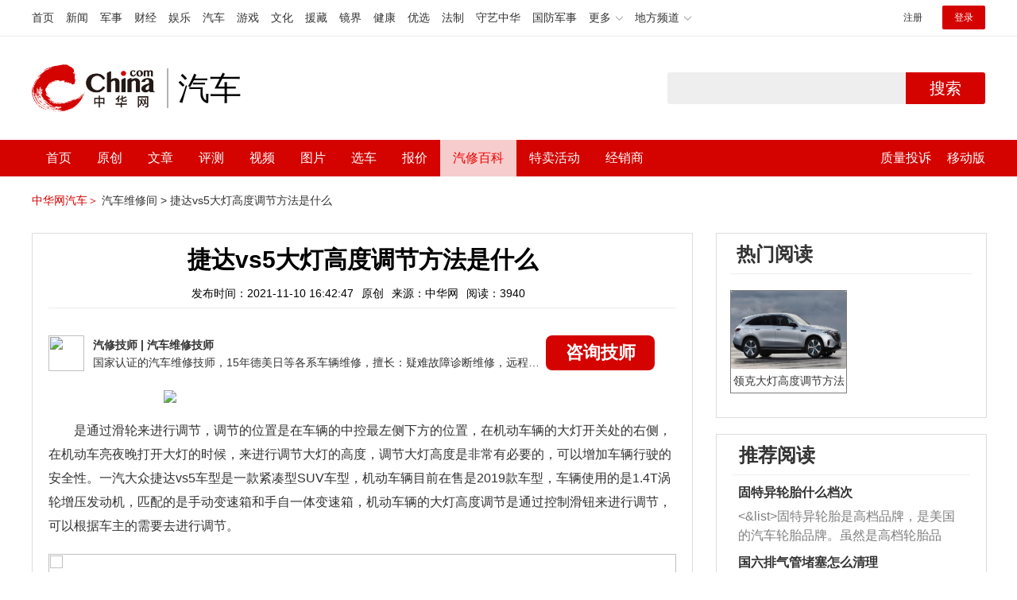

--- FILE ---
content_type: text/html; charset=UTF-8
request_url: https://auto.china.com/mip/392735.html
body_size: 17513
content:
<!DOCTYPE html>
<html>
<head>
<meta charset="utf-8">
<!--神马-->
<meta name="shenma-site-verification" content="4a1f818bb25776dc7714c5dea7de4970_1596534012">
<meta http-equiv="X-UA-Compatible" content="IE=edge,chrome=1">
<title>捷达vs5大灯高度调节方法是什么_中华网汽车</title>
<meta name="keywords" content="捷达vs5大灯高度调节方法是什么">
<meta name="description" content="是通过滑轮来进行调节，调节的位置是在车辆的中控最左侧下方的位置，在机动车辆的大灯开关处的右侧，在机动车亮夜晚打开大灯的时候，来进行调节大灯的高度，调节大灯高度是非常有必要的，可以增加车辆行驶的安全性。一汽大众捷达vs5车型是一款紧凑型SUV车型，机动车辆目前在售是2019款车型，车辆使用的是1.4T涡轮增压发动机，匹配的是手动变速箱和手自一体变速箱，机动车辆的大灯高度调节是通过控制滑钮来进行调节，">
<meta name="shenma-site-verification" content="edfe58a2296329502e37fad18ffecd0c_1552905331">
<meta name="360-site-verification" content="1136d42ff1861e4942955b81ecd5e7ab" />
<meta name="sogou_site_verification" content="DIZUs89J0u"/>
<!--<base href="https://auto.china.com/" />
<meta http-equiv="Content-Security-Policy" content="upgrade-insecure-requests" />-->
<meta name="applicable-device" content="pc">
<meta name="mobile-agent" content="format=html5;url=https://3g.china.com/auto/mip/392735.html">
<link rel="alternate" media="only screen and(max-width: 640px)"  href="https://3g.china.com/auto/mip/392735.html">
<link href="/Public/home/css/style.css?v=202640424" rel="stylesheet">
<script src="/Public/home/js/pc_redirect.js?v=1"></script><meta name="author" content="ck" />
    <style>
        .article_nav{top:38px}
        .auto-header_top .auto_search-btn{border-top-right-radius: 10px;border-bottom-right-radius: 10px;}
        .auto-header_top input{background-color: #fff;border: 1px solid #cccccc;border-top-left-radius: 10px;border-bottom-left-radius: 10px;}
        .auto-header_top .auto-top-search{margin-left: -224px;}
    </style>
</head>

<body>
<!-- 页头 -->
<link href="//www.china.com/zh_cn/plugin/all/topheader/top_header_style_2021.css" rel="stylesheet">
<div class="top_header_bg">
	<div class="top_header">
		<ul class="top_header_channel">
			<li><a href="//www.china.com/" target="_blank">首页</a></li>
			<li><a href="//news.china.com/" target="_blank">新闻</a></li>
			<li><a href="//military.china.com" target="_blank">军事</a></li>
			<li><a href="//finance.china.com/" target="_blank">财经</a></li>
			<li><a href="//ent.china.com/" target="_blank">娱乐</a></li>
			<li><a href="//auto.china.com/" target="_blank">汽车</a></li>
			<li><a href="//game.china.com/" target="_blank">游戏</a></li>
			<li><a href="//culture.china.com/" target="_blank">文化</a></li>
			<li><a href="//yuanzang.china.com" target="_blank">援藏</a></li>
			<li><a href="//jingjie.china.com/" target="_blank">镜界</a></li>
			<li><a href="//health.china.com/" target="_blank">健康</a></li>
			<li><a href="//youxuan.china.com/" target="_blank">优选</a></li>
			<li><a href="//law.china.com/" target="_blank">法制</a></li>
			<li><a href="//shouyi.china.com/" target="_blank">守艺中华</a></li>
			<li><a href="//guofang.china.com/" target="_blank">国防军事</a></li>
			<li class="top_header_sub">更多<div class="sub"><a href="//fo.china.com/" target="_blank">佛学</a><a href="//jiu.china.com/" target="_blank">酒业</a><a href="//history.china.com" target="_blank">文史</a><a href="//gushici.china.com/" target="_blank">古诗词</a><a href="//art.china.com/renwu/" target="_blank">人物</a><a href="//jiemeng.china.com/" target="_blank">解梦</a><a href="//life.china.com/" target="_blank">生活</a></div></li>
			<li class="top_header_sub">地方频道<div class="sub"><a href="//hubei.china.com/" target="_blank">湖北</a><a href="//sd.china.com/" target="_blank">山东</a><a href="//sx.china.com/" target="_blank">山西</a><a href="//shaanxi.china.com/" target="_blank">陕西</a><a href="//yunnan.china.com/" target="_blank">云南</a></div></li>
		</ul>
		<script>(function(){var hover=function(elem,overCallback,outCallback){var isHover=false;var preOvTime=new Date().getTime();function over(e){var curOvTime=new Date().getTime();isHover=true;if(curOvTime-preOvTime>10){overCallback(e,elem)}preOvTime=curOvTime};function out(e){var curOvTime=new Date().getTime();preOvTime=curOvTime;isHover=false;setTimeout(function(){if(!isHover){outCallback(e,elem)}},10)};elem.addEventListener('mouseover',over,false);elem.addEventListener('mouseout',out,false)};var _elem=document.querySelectorAll('.top_header_sub');for(var i=0,j=_elem.length;i<j;i++){hover(_elem[i],function(e,elem){elem.className='top_header_sub over'},function(e,elem){elem.className='top_header_sub'})}})();</script>
		<ul class="top_header_nav">
			<li><span id="headNavLogin" class="headNavLogin"><a id="headNav_reg" href="//passport.china.com/reg/mobile" target="_blank" class="reg">注册</a><a id="headNav_login" href="//passport.china.com/" target="_blank" class="login">登录</a></span></li>
		</ul>
		<script src="//dvsend.china.com/china_login/js/china_api_login.js"></script>
		<script>china_api_login({id:'headNavLogin',initHTML:'<a id="headNav_reg" href="//passport.china.com/reg/mobile" target="_blank" class="reg">注册</a><a id="headNav_login" href="//passport.china.com/" target="_blank" class="login">登录</a>',logonHTML:'<em class="headNavLogout"><span title="[F7:nickname /]"><a href="//passport.china.com/">[F7:nickname /]</a></span>[F7:out /]</em>'});</script>
	</div>
</div>
<!--<div class="auto-header_top">-->
	<!--<div class="auto-logo"><a href="/">汽车</a></div>-->
	<!--<div class="auto-top-search">-->
		<!--<form action="/search/index" method="get" id="sform" target="_blank" >-->
			<!--<input type="text" class="search-text" id="q" name="q" value="" autocomplete="off">-->
			<!--<a class="auto_search-btn" href="javascript:void(0);" onclick="document.getElementById('sform').submit();return false;">搜索</a>-->
		<!--</form>-->
	<!--</div>-->
	<!--&lt;!&ndash;<div class="auto_login">-->
    	<!--<iframe-->
    <!--width="300px;"-->
    <!--height="50px;"-->
    <!--src="/login_ifram.php?1752247450"></iframe>-->
    <!--</div>&ndash;&gt;-->

<!--</div>-->
<div class="top_header_info">
	<div class="top_header_logo"><a href="//www.china.com" target="_blank">中华网 china.com</a></div>
	<div class="top_header_logo_channel">汽车</div>
	<div class="top_header_right">
		<div class="auto-top-search">
			<form action="/search/index" method="get" id="sform" target="_blank" >
				<input type="text" class="search-text" id="q" name="q" value="" autocomplete="off">
				<a class="auto_search-btn" href="javascript:void(0);" onclick="document.getElementById('sform').submit();return false;">搜索</a>
			</form>
		</div>
	</div>
</div>
<div class="auto-header auto-header_new">
	<div class="container">
		<div class="auto-nav" style="width: 970px">
			<ul class="clearfix">
		    <li  style="padding-left: 18px;"><a href="/" target="_blank">首页</a></li>
            <li ><a href="/original"  target="_blank">原创</a></li>
                             <li class="article_navBox ">
               <a href="javascript:void(0)">文章</a><i class="iconfont at-arrowdown"></i>
		    	<div class="article_nav">
		    		<a href="/all">全部文章</a>
		    		<a href="/ev">新能源汽车</a>
		    		<a href="/new">新车资讯</a>
		    		<a href="/guide">新车导购</a>
		    		<a href="/trade">行业追踪</a>
		    		<a href="/tech">汽车科技</a>
		    		<a href="/sale">热门行情</a>
					<a href="/merchant">经销商文章</a>
		    	</div>
		    </li>
            <li><a href="/testing" target="_blank">评测</a></li>

		    <li class="article_navBox "><a href="javascript:void(0)">视频</a><i class="iconfont at-arrowdown"></i>
		    	<div class="article_nav">
                    <a href="/video">全部视频</a>
                    <a href="/live">中华网直播</a>
					<a href="/column-0-0-4-1.html">陈老师探4S店</a>
		    		<a href="/column-0-0-3-1.html">华语车谈录</a>
		    		<a href="/column-0-0-2-1.html">别闹测车呢</a>
		    		<a href="/column-0-0-1-1.html">中华网拜访</a>
                    <a href="/qx/">汽车维修间</a>
		    	</div>
		    </li>
		    <li ><a href="/pic" target="_blank">图片</a></li>
		    <li ><a href="/car" target="_blank">选车</a></li>
		    <!--<li ><a href="/contrast" target="_blank">车型对比</a></li>-->
		    <li ><a href="/prices" target="_blank">报价</a></li>

            <li class="article_navBox  active "><a href="javascript:void(0)">汽修百科</a><i class="iconfont at-arrowdown"></i>
		    	<div class="article_nav">

                                <a href="/qx/">汽修百科</a>
								<a href="/mip/">汽车维修间</a>
								<a href="/wb/">维保数据</a>
								<a href="/fault/">故障码解析</a>

		    	</div>
		    </li>

            <li><a href="https://4s.china.com/pc" target="_blank">特卖活动</a></li>
		    <li ><a href="/distributor" target="_blank">经销商</a></li>
		     <li class="auto_mBox article_navBox">
                 <div style="padding-right:20px;"><a href="/quality" target="_blank">质量投诉</a></div>
				 <div class="auto_m">
					 <a href="javascript:void(0)">移动版</a><i class="iconfont at-arrowdown"></i>
					 <div class="article_nav">
					    <a href="http://3g.china.com/auto">触屏版</a>
					    <a href="/mobile">中华网汽车APP</a>
					 </div>
				</div>
			</li>
			</ul>
		</div>
	</div>
</div>
 <script src="/Public/home/js/jquery-1.11.0.min.js"></script>
<script>

    $('.active').css('background-color','rgba(255,255,255,0.8)')
    $('.active').find('a').css('color','#ef0000')
    $('.article_nav').find('a').css('color','#666')
    $('.article_nav').find('a').mouseover(function(){
         $('.article_nav').find('a').css('color','#666');
         $('.article_nav').find('a').css('background','#fff')

    	$(this).css('color','#fff');
        $(this).css('background','#2E0909')

    })
</script>

<link rel="stylesheet" href="/Public/home/css/n_mip_style.css?202608207">
<style>
    .artcleCon img{width: 500px;}
.detail-not-img{position: relative;}
.detail-not-img-text{ position:absolute;left:32%; top:30%; width:260px;height: 100px;line-height: 80px;; overflow: hidden;word-break:break-all; text-align:center;padding: 0px!important; text-indent: 0em !important;}
.detail-not-img-text-line{line-height: 1.5;display: inline-block; vertical-align: middle;}
 .more-detail-not-img{position: relative;}
.more-detail-not-img-text{ position:absolute;left:21%; top:26%; width:100px;height: 40px;line-height: 50px;; overflow: hidden;word-break:break-all; text-align:center;}
.more-detail-not-img-text-line{line-height: 1.5;display: inline-block; vertical-align: middle;}
</style>
		<div class="container" style="padding:20px 0 30px;">
			<a href="/" style="color:#d40300;">中华网汽车＞</a>
			<a href="/mip">汽车维修间 ></a>
			<a href="">捷达vs5大灯高度调节方法是什么</a>
		</div>
		<div class="container">
			<div class="all-left">

				<div class="wenda-content-box">
					<div class="wenda-content-top">
						<h1 class="wenda-info-title">捷达vs5大灯高度调节方法是什么</h1>
						<div class="wenda-info-source">
							<span class="wenda-time">发布时间：2021-11-10 16:42:47</span>
							<span class="wenda-yuanchuang">原创</span>
							<span class="wenda-source">来源：中华网</span>
							<span class="wenda-read">阅读：3940</span>
						</div>
					</div>
					<div class="articleBox">
						<!--<div class="txt-title">
							<h4>问答简介</h4>
						</div>-->
						<div class="wenda-artisan clearfix">
							<div class="wenda-artisan-img"><img src="http://auto-pic.china.com/202102/25/60375c49856c9.jpg"></div>
							<div class="wenda-master-box">
								<div class="wenda-master"><span class="wenda-name"> 汽修技师</span> | <span class="wenda-skilltitle">汽车维修技师</span></div>
								<div class="wenda-master-address">国家认证的汽车维修技师，15年德美日等各系车辆维修，擅长：疑难故障诊断维修，远程维修技术指导</div>
							</div>
							<a class="zixun-btn" id="zixunBtn" rel="nofollow">咨询技师</a>
						</div>
						<div class="artcleCon">

                                                               <p><img src="http://auto-pic.china.com/mips/20211147/44578300.jpg"></p>
						   	<p>是通过滑轮来进行调节，调节的位置是在车辆的中控最左侧下方的位置，在机动车辆的大灯开关处的右侧，在机动车亮夜晚打开大灯的时候，来进行调节大灯的高度，调节大灯高度是非常有必要的，可以增加车辆行驶的安全性。一汽大众捷达vs5车型是一款紧凑型SUV车型，机动车辆目前在售是2019款车型，车辆使用的是1.4T涡轮增压发动机，匹配的是手动变速箱和手自一体变速箱，机动车辆的大灯高度调节是通过控制滑钮来进行调节，可以根据车主的需要去进行调节。</p>						</div>
						<!--广告轮播-->
						<div class="auto-banner container" id="js-auto-banner">
							<div id="banner-slide" class="banner-slide">
								<div class="banner-slide_con">
									<ul>
										<li>
													<a href="/guide/29943.html" target="_blank"><img src="http://auto-pic.china.com/2023/03/30/642503accf9cb.jpg" style="width: 100%;"></a>
												</li><li>
													<a href="/guide/30351.html" target="_blank"><img src="http://auto-pic.china.com/2023/03/30/6425038851e0a.jpg" style="width: 100%;"></a>
												</li><li>
													<a href="/guide/31048.html" target="_blank"><img src="http://auto-pic.china.com/2023/06/05/647d94aebbe33.jpg" style="width: 100%;"></a>
												</li>									</ul>
								</div>
<!--								<a class="focus-slide_nav iconfont at-slideleft prev" href="javascript:void(0)"></a>-->
<!--        						<a class="focus-slide_nav iconfont at-slideright next" href="javascript:void(0)"></a>-->
<!--        						<div class="banner-slide_indicators">-->
<!--									<i></i>-->
<!--									<i></i>-->
<!--                            	</div>-->
							</div>
						</div>
						<div class="arti-detail-bottom">
							<div class="arti-tip">本文内容为中华网·汽车（ <a href="https://auto.china.com/">auto.china.com</a> ）编辑或翻译，转载请务必注明来源。</div>
							<div class="arti-btmshare">
								<div class="widget-share bdsharebuttonbox bdshare-button-style0-16" data-bd-bind="1594783737629">
									<strong>分享：</strong>
									<span class="shareWx"><a href="javascript:;" data-cmd="weixin"><i class="iconfont at-weixin"></i>微信</a></span>
									<span class="shareWb"><a href="javascript:;" data-cmd="tsina"><i class="iconfont at-weibo"></i>微博</a></span>
								</div>
							</div>
						</div>
					</div>
				</div>
				<div class="wenda-popupBox" id="wendaPopupBox">
					 <div class="test"></div>
					<div class="wenda-popupCon">
                        <img class="wenda-popupCon-top" src="/Public/home/img/popup1.png" />
                        <!--<div class="wenda-popupCon-code">
                            <div class="wenda-popupCon-code-wz">
                                <p>关注公众号</p>
                                <p>汽车知识早知道</p>
                            </div>
                            <img src="/Public/home/img/hwcl_footer.jpg" />
                        </div>-->
                        <div style="margin-bottom:50px"></div>
						<div class="autoBrand">
							<label>您的姓名</label>
							<input class="autoBrandVal" placeholder="如:张三" maxlength="10" value="" name="name" />
							<span>*</span>
						</div>
						<div class="contact">
							<label>联系方式</label>
							<input class="contactVal" placeholder="请输入您的联系方式" name="tel" value="" maxlength="11" onkeyup="this.value=this.value.replace(/\D/g,'')" />
							<span>*</span>
						</div>
                        <div class="contact-wt">
                            <div class="contact-wt-title"><label>问题描述</label></div>
                            <div class="contact-wt-content"><textarea name="content" id="content" maxlength="245"  placeholder="问题描述"></textarea></div>
						</div>
						<div class="popupBtn">
							<div class="popupSub wenda-btn" id="popupSub">确定</div>
							<div class="popupCancel wenda-btn" id="popupCancel">取消</div>
						</div>
					</div>

				</div>
				<div class="wenda-relatedList mt20">
					<div class="txt-title">
						<h4>相关阅读</h4>
					</div>

					<div class="mod-bd relatedList" id="more">
						<!--相关阅读内容-->
                         <div class="item">
                                        <div class="item-img">
                                            <a href="/mip/1035662.html" title="捷达vs5底盘高度" target="_blank">
                                                                                                                <img src="http://auto-pic.china.com//mips/20230729/19329200.jpg" alt="捷达vs5底盘高度">                                            </a>
                                        </div>
                                        <div class="item-con">
                                            <h3 class="item-tit"><a href="/mip/1035662.html" title="捷达vs5底盘高度" target="_blank">捷达vs5底盘高度</a></h3>
                                            <div class="item-des">捷达vs5的底盘在空车状态下，高度为220mm，满载的情况下高度为155mm。这个底盘高度通过性一般，但是可以满足日常使用了，比轿车的底盘高度还是高了不少的。日常使用的话，其实对于底盘的要求没有那么高，德系车的底盘高度多在110mm到140mm之间，但是进入国内后，这些车型的底盘相应的都提高了不少。大家都知道，国内的路况比较复杂，面对的突发状况比较多，所以说，德系车原有的底盘高度很难满足国内的路况需要。但是，随着底盘高度的提升，汽车的稳定性和操控性会受到一定的影响，这两者是不兼容的。唯一解决的办法就是更换尺寸更大的轮胎，轮胎的抓地力就会变强，但是汽车的油耗就会更高。捷达vs5作为一款实用性较强的家用车型，这个底盘高度既可以保证一定的通过能力，又可以保证汽车的稳定性和操控性。捷达vs5作为大众旗下的新车，有着较高的关注度，这款车的外观设计还是非常不错的。2019款捷达vs5的标准配置如下：1、安全配置：主/副驾驶位安全气囊、胎压监测、安全带未系提醒、ABS防抱死系统、制动力分配、刹车辅助、牵引力控制、车身稳定系统。2、辅助配置：后排驻车雷达、定速巡航、发动机启停、上坡辅助、车顶行李架、发动机电子防盗、车内中控锁、车窗一键升降、车窗防夹手功能等。2019款捷达vs5搭载1.4T版本发动机，匹配的变速箱有两款：5档手动变速箱和6档手自一体变速箱。1.4T版本发动机的最大输出功率为110千瓦，最大扭矩为250牛/米，工信部公布的百公里综合油耗为6.2L。</div>
                                            <div class="item-foot">
                                                <span class="time">发布时间：2023-07-17 16:18:55</span>
                                                <span class="read">阅读：1035</span>
                                            </div>
                                        </div>
                                    </div><div class="item">
                                        <div class="item-img">
                                            <a href="/mip/928451.html" title="缤智大灯高度调节方法是什么？
" target="_blank">
                                                                                                                <img src="http://auto-pic.china.com//mips/20230729/52419000.jpg" alt="缤智大灯高度调节方法是什么？
">                                            </a>
                                        </div>
                                        <div class="item-con">
                                            <h3 class="item-tit"><a href="/mip/928451.html" title="缤智大灯高度调节方法是什么？
" target="_blank">缤智大灯高度调节方法是什么？
</a></h3>
                                            <div class="item-des">缤智大灯高度调节方法：大灯的调节按钮位于方向盘左边的中控台，可以调节大灯的高度。旋钮的数字越大代表大灯的高度越低，就是大灯的照射方向越朝向地面。有些高档豪华车的大灯通过传感器可自动进行大灯高度调节，该功能实际上是对行车安全起到一定作用的。缤智是广汽本田旗下首款SUV，其长宽高分别为4294mm、1772mm、1605mm，轴距为2610mm。缤智的驱动方式为前轮驱动或电子控制适时四驱，前悬挂系统为麦弗逊独立悬挂，后悬挂系统为扭力梁式悬挂。</div>
                                            <div class="item-foot">
                                                <span class="time">发布时间：2023-07-17 16:18:55</span>
                                                <span class="read">阅读：9284</span>
                                            </div>
                                        </div>
                                    </div><div class="item">
                                        <div class="item-img">
                                            <a href="/mip/732643.html" title="十代雅阁大灯高度的调节方法是什么？" target="_blank">
                                                                                                                <img src="http://auto-pic.china.com//mips/20230729/58491800.jpg" alt="十代雅阁大灯高度的调节方法是什么？">                                            </a>
                                        </div>
                                        <div class="item-con">
                                            <h3 class="item-tit"><a href="/mip/732643.html" title="十代雅阁大灯高度的调节方法是什么？" target="_blank">十代雅阁大灯高度的调节方法是什么？</a></h3>
                                            <div class="item-des">打开前盖，每个大灯后面有个白色的塑料螺丝，用一字螺丝刀顺时针就是调高，反之则调低。以下是关于十代雅阁汽车大灯的详细介绍：1、概况：汽车大灯，也称汽车前照灯、汽车LED日行灯。作为汽车的眼睛，不仅关系到一个车主的外在形象，更与夜间开车或坏天气条件下的安全驾驶紧密联系。车灯的使用及保养不可忽略。2、其他：增光线是在大灯与电瓶之间引入两条可由继电器控制通断的较粗的电线，其增光原理是通过降低线路的电压损失，使实际电瓶电压与大灯两端的电压基本接近。</div>
                                            <div class="item-foot">
                                                <span class="time">发布时间：2023-07-17 16:18:55</span>
                                                <span class="read">阅读：7328</span>
                                            </div>
                                        </div>
                                    </div><div class="item">
                                        <div class="item-img">
                                            <a href="/mip/641135.html" title="奥迪a4大灯高度的调节方法是什么？" target="_blank">
                                                                                                                <img src="http://auto-pic.china.com//mips/20230729/27393000.jpg" alt="奥迪a4大灯高度的调节方法是什么？">                                            </a>
                                        </div>
                                        <div class="item-con">
                                            <h3 class="item-tit"><a href="/mip/641135.html" title="奥迪a4大灯高度的调节方法是什么？" target="_blank">奥迪a4大灯高度的调节方法是什么？</a></h3>
                                            <div class="item-des">奥迪a4大灯高度的调节方法主要是以下这两种情况，分别是：1、如果是高配车型，可以通过中控台旋钮控制大灯高度。2、如果没有大灯高度调节功能，可以直接打开发动机盖用大灯上的旋钮调整高度。扩展内容：1、大灯高度可调是指大灯有调节灯光照射角度的功能，通过调节大灯照射角度以便获得最佳的照射范围，从而提高道路行驶的安全性。2、大灯高度调节是很多汽车都有的功能，有这个配置的汽车在大灯控制区域有一个旋钮，在车内通过这个旋钮可以直接调整大灯的高度。</div>
                                            <div class="item-foot">
                                                <span class="time">发布时间：2023-07-17 16:18:55</span>
                                                <span class="read">阅读：6414</span>
                                            </div>
                                        </div>
                                    </div><div class="item">
                                        <div class="item-img">
                                            <a href="/mip/618573.html" title="领界大灯高度调节方法是什么？" target="_blank">
                                                                                                                <img src="http://auto-pic.china.com//mips/20230729/21024600.jpg" alt="领界大灯高度调节方法是什么？">                                            </a>
                                        </div>
                                        <div class="item-con">
                                            <h3 class="item-tit"><a href="/mip/618573.html" title="领界大灯高度调节方法是什么？" target="_blank">领界大灯高度调节方法是什么？</a></h3>
                                            <div class="item-des">领界大灯高度调节方法：找到车内驾驶室的大灯调节按钮，上旋按钮可以使得灯光照射高度向下，下旋按钮可以使得灯光照射高度向上。以下是关于汽车大灯的介绍：1.汽车大灯，也称汽车前照灯、汽车LED日行灯。2.汽车大灯用来夜间提供道路照明用的，一般在外界灯光比较充足或者车流比较多的时候用近光灯；在黑暗的夜路并且车流量稀少的路段用远光灯；在对面有会车和前方跟车的时候要关闭远光，使用近光照明。</div>
                                            <div class="item-foot">
                                                <span class="time">发布时间：2023-07-17 16:18:55</span>
                                                <span class="read">阅读：6185</span>
                                            </div>
                                        </div>
                                    </div><div class="item">
                                        <div class="item-img">
                                            <a href="/mip/618235.html" title="捷达vs5大灯怎么调节高度？" target="_blank">
                                                                                                                <img src="http://auto-pic.china.com//mips/20230729/25359900.jpg" alt="捷达vs5大灯怎么调节高度？">                                            </a>
                                        </div>
                                        <div class="item-con">
                                            <h3 class="item-tit"><a href="/mip/618235.html" title="捷达vs5大灯怎么调节高度？" target="_blank">捷达vs5大灯怎么调节高度？</a></h3>
                                            <div class="item-des">捷达vs5大灯高度调节方法为：在仪表盘左侧出风口找到旋钮，调节旋钮即可。以下是捷达vs5大灯高度调节相关介绍：1、大灯高度可调是指通过调节大灯高度获得最佳照射距离，避免发生危险。这是一项安全性车灯配置，利用电动机通过电动方式调节大灯高度。2、大灯高度调节旋钮在仪表台左侧，与灯光控制开关一侧。3、旋钮上有0-3数字，数字越大高度越低。调节至0的位置即可。4、0是初始位置，是水平高度，适合前排有人，后备箱空载情况。1-3档则适合车辆满员，行李箱满载情况。</div>
                                            <div class="item-foot">
                                                <span class="time">发布时间：2023-07-17 16:18:55</span>
                                                <span class="read">阅读：6193</span>
                                            </div>
                                        </div>
                                    </div><div class="item">
                                        <div class="item-img">
                                            <a href="/mip/589486.html" title="凯迪拉克xts大灯高度调节方法是什么?" target="_blank">
                                                                                                                <img src="http://auto-pic.china.com//mips/20230729/69462900.jpg" alt="凯迪拉克xts大灯高度调节方法是什么?">                                            </a>
                                        </div>
                                        <div class="item-con">
                                            <h3 class="item-tit"><a href="/mip/589486.html" title="凯迪拉克xts大灯高度调节方法是什么?" target="_blank">凯迪拉克xts大灯高度调节方法是什么?</a></h3>
                                            <div class="item-des">凯迪拉克xts大灯高度调节方法如下：打开发动机舱，用内六角扳手或十字起子转动大灯后面白色的圆螺母即可。如果顺时针转动是调高，反之则是调低。以下是相关内容介绍：1、大灯高度调节开关采用滚轮调节，滚轮上标记着数字挡位，数字的高低表明大灯高度的高低，数字越高，大灯高度就越往上。车辆载重情况会导致大灯高度的不同差异。2、汽车大灯高度调节是为了通过调节大灯高度以便获得最佳的照射距离，使避免发生危险。这是一项安全性车灯配置，一般利用电动机通过电动方式调节大灯的高度，获得最佳的照射距离，避免行驶中发生危险。</div>
                                            <div class="item-foot">
                                                <span class="time">发布时间：2023-07-17 16:18:55</span>
                                                <span class="read">阅读：5897</span>
                                            </div>
                                        </div>
                                    </div><div class="item">
                                        <div class="item-img">
                                            <a href="/mip/543744.html" title="探岳大灯高度的调节方法是什么？
" target="_blank">
                                                                                                                <img src="http://auto-pic.china.com//mips/20230729/98860600.jpg" alt="探岳大灯高度的调节方法是什么？
">                                            </a>
                                        </div>
                                        <div class="item-con">
                                            <h3 class="item-tit"><a href="/mip/543744.html" title="探岳大灯高度的调节方法是什么？
" target="_blank">探岳大灯高度的调节方法是什么？
</a></h3>
                                            <div class="item-des">探岳大灯高度的调节方法是：1、在驾驶舱内0、1、2、3的高低调整，数字越小，照的越远；2、打开发动机舱手动调节，在机舱大灯后面有两个螺母，用工具即可调整大灯。以2020款探岳为例，其车身尺寸是：长4589mm、宽18460mm、高1660mm，轴距为2731mm。2020款探岳搭载了1.4t涡轮增压发动机，最大马力是150ps，最大功率是110kw，最大扭矩是250nm，与其匹配的是7挡双离合变速箱。</div>
                                            <div class="item-foot">
                                                <span class="time">发布时间：2023-07-17 16:18:55</span>
                                                <span class="read">阅读：5437</span>
                                            </div>
                                        </div>
                                    </div><div class="item">
                                        <div class="item-img">
                                            <a href="/mip/427557.html" title="捷达vs5大灯怎么调节高度" target="_blank">
                                                                                                                <img src="http://auto-pic.china.com//mips/20220101/01378800.jpg" alt="捷达vs5大灯怎么调节高度">                                            </a>
                                        </div>
                                        <div class="item-con">
                                            <h3 class="item-tit"><a href="/mip/427557.html" title="捷达vs5大灯怎么调节高度" target="_blank">捷达vs5大灯怎么调节高度</a></h3>
                                            <div class="item-des">打开机盖，找着车开关，用内六方板手或螺丝批调大灯上白色的螺丝，调整近光和远光的高低就行了。一般情况下，是不允许自己调整大灯的，根据汽车的相关安全标准，车厂在出厂前已经将灯光调整到最合适的照射范围、高度。但也不排除一些特殊情况，除非自己较专业，一般建议请专业的人员或仪器设备进行调整，个人勿轻易调整，以免造成更严重的后果。汽车大灯，也称汽车前照灯、汽车LED日行灯，作为汽车的眼睛，不仅关系到一个车主的外在形象，更与夜间开车或坏天气条件下的安全驾驶紧密联系。车灯的使用及保养，是不可忽略的。捷达VS5基于大众MQB-A1平台而打造，采用了X设计语言，所以乍一看你还是能够在新车眉宇之间看到一丝大众体系的风格。再仔细端详，你又可以发现JETTAVS5其实更多细节层面更为大胆，营造的冲击力更佳。内饰设计非常符合大众小尺寸SUV的风格，撞色内饰搭配极具个性。含有1.4T共1种排量，有手动、手自一体共2种变速箱选择，发动机最大功率：110.0kW，最大马力：150PS，最大扭矩：250.0Nm。</div>
                                            <div class="item-foot">
                                                <span class="time">发布时间：2021-11-10 16:43:13</span>
                                                <span class="read">阅读：4280</span>
                                            </div>
                                        </div>
                                    </div><div class="item">
                                        <div class="item-img">
                                            <a href="/mip/423597.html" title="牧马人大灯高度调节方法是什么" target="_blank">
                                                                                                                <img src="http://auto-pic.china.com//mips/20220101/30431800.jpg" alt="牧马人大灯高度调节方法是什么">                                            </a>
                                        </div>
                                        <div class="item-con">
                                            <h3 class="item-tit"><a href="/mip/423597.html" title="牧马人大灯高度调节方法是什么" target="_blank">牧马人大灯高度调节方法是什么</a></h3>
                                            <div class="item-des">牧马人大灯调节高度只需调节白色按钮，然后根据自己想要高度调就可以了，大灯调节旋转按钮在大灯底座边上。牧马人牧马人是吉普系列中最为强悍的品种，真正意义上的ORV越野车。外观有着硬朗阳刚的车身轮廓，是一款硬派越野车型，专业的机械式四驱系统带来超强攀爬能力，深受全世界越野爱好者的追捧。牧马人内饰在设计以及人性化配置上，为消费者带来视觉与触觉的双重感官享受，真皮座椅做工更为精致，并提供黑色和马鞍棕两种颜色选择，还可根据不同车型饰以Rubicon或Sahara刺绣字样，令座椅凸显质感和定制化的高档感。内饰照明的细节调整则体现了便利性，自动防炫目后视镜带地图灯功能，方便前排乘客使用；新增的内饰照明、搁脚箱照明等配置，让牧马人在硬朗复古的外形下，营造出舒适的车内氛围。</div>
                                            <div class="item-foot">
                                                <span class="time">发布时间：2021-11-10 16:43:13</span>
                                                <span class="read">阅读：4254</span>
                                            </div>
                                        </div>
                                    </div><div class="item">
                                        <div class="item-img">
                                            <a href="/mip/391727.html" title="宝来大灯高度调节方法是什么" target="_blank">
                                                                                                                <img src="http://auto-pic.china.com/mips/20211146/44507400.jpg" alt="宝来大灯高度调节方法是什么">                                            </a>
                                        </div>
                                        <div class="item-con">
                                            <h3 class="item-tit"><a href="/mip/391727.html" title="宝来大灯高度调节方法是什么" target="_blank">宝来大灯高度调节方法是什么</a></h3>
                                            <div class="item-des">是通过滑轮的方式调节，位置是在车辆大灯开关的右侧，在调节的时候需要注意，需要在夜晚调节，首先需要将车辆通电或者是启动，将大灯打开，然后进行调节，车辆的大灯高度要调节得高一些，才会有着更好的视线。一汽大众宝来车型是一款紧凑的三厢车型，机动车辆的车身长度是4663毫米，宽度是1815毫米，高度是1462毫米，轴距是2688毫米，机动车辆的最小离地间隙是126毫米，机动车辆的车身结构是4门5座的三厢车型，车辆的油箱容积是50升，机动车辆的行李箱容积是506升。</div>
                                            <div class="item-foot">
                                                <span class="time">发布时间：2021-11-10 16:42:47</span>
                                                <span class="read">阅读：3981</span>
                                            </div>
                                        </div>
                                    </div><div class="item">
                                        <div class="item-img">
                                            <a href="/mip/391474.html" title="凯迪拉克xt4大灯高度调节方法是什么" target="_blank">
                                                                                                                <img src="http://auto-pic.china.com/mips/20211146/46984800.jpg" alt="凯迪拉克xt4大灯高度调节方法是什么">                                            </a>
                                        </div>
                                        <div class="item-con">
                                            <h3 class="item-tit"><a href="/mip/391474.html" title="凯迪拉克xt4大灯高度调节方法是什么" target="_blank">凯迪拉克xt4大灯高度调节方法是什么</a></h3>
                                            <div class="item-des">是通过按键的方式来进行调节，调节的位置是车辆的中控最左侧出风口下方最右侧的按键，机动车辆的大灯调节是非常有必要的，会增加机动车辆行驶的安全性，如果大灯的高度过低，所照射的距离就会缩短。机动车辆的大灯高度调节是需要根据车辆的驾驶人员去决定，不同的驾驶人员对大灯高度的要求也是有所区别的，需要根据驾驶人员的角度去调节大灯的高度，大灯高度调节的方式是分为多种不同的配置，也是对大灯高度的调节方式有一定的影响，是分为车内调节和大灯螺丝调节。</div>
                                            <div class="item-foot">
                                                <span class="time">发布时间：2021-11-10 16:42:47</span>
                                                <span class="read">阅读：3976</span>
                                            </div>
                                        </div>
                                    </div><div class="item">
                                        <div class="item-img">
                                            <a href="/mip/391412.html" title="丰田凯美瑞大灯高度调节方法是什么" target="_blank">
                                                                                                                <img src="http://auto-pic.china.com/mips/20211146/97749100.jpg" alt="丰田凯美瑞大灯高度调节方法是什么">                                            </a>
                                        </div>
                                        <div class="item-con">
                                            <h3 class="item-tit"><a href="/mip/391412.html" title="丰田凯美瑞大灯高度调节方法是什么" target="_blank">丰田凯美瑞大灯高度调节方法是什么</a></h3>
                                            <div class="item-des">首先打开车辆的前发动机舱，将车辆通电，打开近光灯，使用十字螺丝刀，在大灯上面进行调节，就可以对大灯高度进行调节，调节之后可以有效地加大大灯的照射面积，增加机动车辆的行车安全性。机动车辆的大灯高度可调节功能在使用的过程中是非常重要的，机动车辆的驾驶人在驾驶车辆之前需要对机动车辆的大灯高度进行调节，需要对机动车辆的座椅进行调节，需要将机动车辆的后视镜角度进行调节，调整到适合自己的位置时，才可以驾驶车辆正常行驶，夜晚驾驶车辆的时候视线才会不受影响。</div>
                                            <div class="item-foot">
                                                <span class="time">发布时间：2021-11-10 16:42:47</span>
                                                <span class="read">阅读：4038</span>
                                            </div>
                                        </div>
                                    </div><div class="item">
                                        <div class="item-img">
                                            <a href="/mip/381276.html" title="途锐大灯高度调节方法" target="_blank">
                                                                                                                <img src="http://auto-pic.china.com/mips/20210939/93326400.jpg" alt="途锐大灯高度调节方法">                                            </a>
                                        </div>
                                        <div class="item-con">
                                            <h3 class="item-tit"><a href="/mip/381276.html" title="途锐大灯高度调节方法" target="_blank">途锐大灯高度调节方法</a></h3>
                                            <div class="item-des">途锐大灯高度调节方法？途锐大灯高度调节方法是如下：1、打开引擎盖；2、可以在大灯后部看到两个白色内六角调节塑料旋钮，其中靠近后面大灯固定铁脚的为高度调节旋钮；3、用六角调节杆或者螺丝刀带动旋转调节，顺时针旋转升高，逆时针旋转降低；4、然后靠近翼子板下面还有个同样的旋钮是调节左右的，顺时针聚拢，逆时针分开。</div>
                                            <div class="item-foot">
                                                <span class="time">发布时间：2021-08-19 17:06:05</span>
                                                <span class="read">阅读：3940</span>
                                            </div>
                                        </div>
                                    </div><div class="item">
                                        <div class="item-img">
                                            <a href="/mip/230514.html" title="大灯高度手动调节方法是什么?" target="_blank">
                                                                                                                <img src="http://auto-pic.china.com/mips/20210938/26267000.jpg" alt="大灯高度手动调节方法是什么?">                                            </a>
                                        </div>
                                        <div class="item-con">
                                            <h3 class="item-tit"><a href="/mip/230514.html" title="大灯高度手动调节方法是什么?" target="_blank">大灯高度手动调节方法是什么?</a></h3>
                                            <div class="item-des">汽车大灯高度手动调节方法：1、在大灯开启的开关旁边的第一个旋钮，向上拨就是调高，向下拨就是调低。要是调最高了还是觉得不够高，就只能机械调高了；2、打开发动机盖，在机舱内大灯盒子上有个白色的里面是十字的旋钮，用十字螺丝刀可以旋动，左右旋动调高低；3、调灯光的时候不要用墙，把车开到平路上，近光的点调在30米距离并两点重合在一起，远光点调到与地面平行就可以了，用墙是调两个远光点平行的。</div>
                                            <div class="item-foot">
                                                <span class="time">发布时间：2021-04-27 15:05:04</span>
                                                <span class="read">阅读：2698</span>
                                            </div>
                                        </div>
                                    </div><div class="item">
                                        <div class="item-img">
                                            <a href="/mip/129219.html" title="六代凯美瑞大灯高度调节方法?" target="_blank">
                                                                                                                <img src="http://auto-pic.china.com/mips/20210937/94800700.jpg" alt="六代凯美瑞大灯高度调节方法?">                                            </a>
                                        </div>
                                        <div class="item-con">
                                            <h3 class="item-tit"><a href="/mip/129219.html" title="六代凯美瑞大灯高度调节方法?" target="_blank">六代凯美瑞大灯高度调节方法?</a></h3>
                                            <div class="item-des">六代凯美瑞大灯高度调节方法：1、把车开到平路上，近光的点调在30米距离并两点重合在一起，远光点调到与地面平行就可以了，用墙是调两个远光点平行的；2、将车停在车头与墙7.6米远的位置，确保地面是水平的，并且汽车和墙是垂直的；3、测量地面到大灯中心的高度，并测量两个大灯之间的距离；4、在墙上比大灯低0.1米的地方张贴一个水平遮蔽胶带，并确保胶带在汽车的正前方中央；5、调整垂直调节螺丝，直到大灯光束是位于墙上胶带的中间；继续调整垂直调节螺丝，直到大灯光束是径直向前，为了确保调整的正确性，测量墙上光束的高度和大灯的高度，确保两者的数值是相等的。</div>
                                            <div class="item-foot">
                                                <span class="time">发布时间：2021-04-25 20:36:05</span>
                                                <span class="read">阅读：2035</span>
                                            </div>
                                        </div>
                                    </div><div class="item">
                                        <div class="item-img">
                                            <a href="/mip/40233.html" title="捷达vs5离地高度" target="_blank">
                                                                                                                <img src="http://auto-pic.china.com//uploads/allimg/201210/13221H505-0.jpg" alt="捷达vs5离地高度">                                            </a>
                                        </div>
                                        <div class="item-con">
                                            <h3 class="item-tit"><a href="/mip/40233.html" title="捷达vs5离地高度" target="_blank">捷达vs5离地高度</a></h3>
                                            <div class="item-des">根据官方数据显示，捷达VS5的最小离地间隙为155mm。对于一辆SUV来说，这个最小离地间隙的数据算是比较低的了。要知道的是：汽车的离地间隙和最小离地间隙不是一个概念。汽车的离地间隙数值不是固定不变的，它取决于负载状况。而汽车在额定满载的状态下，汽车底盘最突出的部位与水平地面的距离叫做汽车的最小离地间隙。最小离地间隙决定了汽车的通过能力。捷达VS5，2019年9月5日正式上市。截至2019年11月28日，共有五款车型在售，官方指导价：8.48-11.28万元，全部满足国六B排放标准。捷达VS5车型定位紧凑型SUV。车身尺寸方面，长宽高分别为：4419x1841x1616mm，轴距为2630mm。动力方面，全系搭载1.4升直列4缸涡轮增压发动机，匹配5挡手动或6挡手自一体变速箱两种，最大功率110KW，最大马力150PS，最大扭矩250N·m。供油方式全部为缸内直喷。捷达VS5的驱动方式全部为前轮驱动。悬架方面，前悬架为麦弗逊式独立悬架，后悬架为多连杆式独立悬架。</div>
                                            <div class="item-foot">
                                                <span class="time">发布时间：2020-12-26 20:31:15</span>
                                                <span class="read">阅读：4433</span>
                                            </div>
                                        </div>
                                    </div><div class="item">
                                        <div class="item-img">
                                            <a href="/mip/4306.html" title="​君威大灯高度怎么调节?君威大灯高度调节的方法" target="_blank">
                                                                                                                <img src="http://auto-pic.china.com/202010/30/5f9b7fbbe3110.jpg" alt="​君威大灯高度怎么调节?君威大灯高度调节的方法">                                            </a>
                                        </div>
                                        <div class="item-con">
                                            <h3 class="item-tit"><a href="/mip/4306.html" title="​君威大灯高度怎么调节?君威大灯高度调节的方法" target="_blank">​君威大灯高度怎么调节?君威大灯高度调节的方法</a></h3>
                                            <div class="item-des">君威大灯高度怎么调节?君威大灯高度调节的方法：1、进入驾驶室可以看到中控台左侧的调节旋钮;2、高度可以调范围是：1、2、3共4个挡位，挡位灯光高度最低;3、位置0是初始位置，一般是车上只有驾驶员或者除了驾驶员还有一个前排乘客;位置1是乘员坐满，并且行李箱内无货物;4、位置2是乘员坐满，并且行李箱内货物重量均匀分布;5、位置3则是只有驾驶员，并且行李箱内货物重量均匀分布。这种方法未必适用，部分车型大灯高度调节是5个挡位，所以要根据实际情况来操作。</div>
                                            <div class="item-foot">
                                                <span class="time">发布时间：2020-10-30 10:51:40</span>
                                                <span class="read">阅读：5256</span>
                                            </div>
                                        </div>
                                    </div><div class="item">
                                        <div class="item-img">
                                            <a href="/mip/3820.html" title="迈腾大灯高度怎么调节？迈腾大灯高度调节方法" target="_blank">
                                                                                                                <img src="http://auto-pic.china.com/202010/20/5f8e552eceb6a.jpg" alt="迈腾大灯高度怎么调节？迈腾大灯高度调节方法">                                            </a>
                                        </div>
                                        <div class="item-con">
                                            <h3 class="item-tit"><a href="/mip/3820.html" title="迈腾大灯高度怎么调节？迈腾大灯高度调节方法" target="_blank">迈腾大灯高度怎么调节？迈腾大灯高度调节方法</a></h3>
                                            <div class="item-des">迈腾大灯高度怎么调节？迈腾大灯高度调节方法：1、迈腾大灯矩阵LED本身自带自动随动转向，没有高度调节拨盘，只能从大灯总成后的机械调节模块进行。近光标准高度：车停在平地，距离5米远，近光中心高度比灯泡(透镜)中心高度低10cm;2、有些车自带大灯调节功能，在驾驶座上就可以调节，把灯光打开，对着墙面，就可以调节灯光的高低左右;3、但是有些高档豪华车的大灯则是自动水平高度调节，虽然没有手动可调的按钮，但是车辆根据相关传感器可自动进行大灯高度调节。</div>
                                            <div class="item-foot">
                                                <span class="time">发布时间：2020-10-20 11:10:39</span>
                                                <span class="read">阅读：8005</span>
                                            </div>
                                        </div>
                                    </div>					</div>
					<!--<div onclick="ajax_discovery_news();" class="loadmore video-loadmore" data_column_id="0" data_page="1">
								<a href="javascript:;"><strong>点击加载更多</strong><span>LOAD MORE</span></a>
					</div>-->
				</div>
			</div>
			<div class="all-right">
				<div class="recommendList">
                        <div class="right-txt-title">
                            <h4>热门阅读</h4>
                        </div>
                        <ul class="clearfix">
                            <li>
                                <a href="/qx/1754.html" target="_blank">
                                    <img src="http://auto-pic.china.com/5e9cd8f243076.jpg"  onerror="this.src='/Public/home/img/not-pic.jpg'">
                                    <p>领克大灯高度调节方法</p>
                                </a>
                            </li>                        </ul>
                    </div>				<div class="hotReadList">
					<div class="right-txt-title">
						<h4>推荐阅读</h4>
					</div>
					<ul>
                         <li>
                                <h3><a  href="/mip/1147242.html"target="_blank">固特异轮胎什么档次</a></h3>
                                <div class="hotReadSum">
                                    <a href="/mip/1147242.html" target="_blank">
                                        <&list>固特异轮胎是高档品牌，是美国的汽车轮胎品牌。虽然是高档轮胎品牌，但是中高低端的轮胎都有生产，这也是为了更好的开拓市场。                                    </a>
                                </div>
                            </li><li>
                                <h3><a  href="/mip/1147240.html"target="_blank">国六排气管堵塞怎么清理</a></h3>
                                <div class="hotReadSum">
                                    <a href="/mip/1147240.html" target="_blank">
                                        <&list>1、当车主发现自己的国六车排气管出现堵塞的情况时，可以利用铁丝或者是细棍，直接将杂物给取出来，如果堵塞情况比较严重，也可以采取应急措施。
<&list>2、直接利用木棍将所有的杂物推到排气管里面的位置处，然后将三元催化器拆解开，就可以将堵塞的东西取出来。但如果是因为积碳过多引起的堵塞，就需要将三元催化器泡在草酸中进行清洗。
<&list>3、也可以利用清洗剂对堵塞的情况得到解决，将清洗剂放在燃油箱中，与燃油混合后，车辆启动时，就可以和汽油一起进入到燃烧室，最后形成废气排出，就可以让三元催化器得到清洗，排气管堵塞的情况就能够得到解决。                                    </a>
                                </div>
                            </li><li>
                                <h3><a  href="/mip/1147236.html"target="_blank">在家拿什么练方向盘</a></h3>
                                <div class="hotReadSum">
                                    <a href="/mip/1147236.html" target="_blank">
                                        <&list>1、找一只平底锅，把两耳看作3点和9点钟方向，同时在6点钟和12点钟方向做一个标记。
<&list>2、双手握住平底锅两耳，然后往左打半圈、一圈、一圈半的练习，往右同样也要打相同的圈数。
<&list>3、最后强调要反复练习，这样就可以形成肌肉记忆，在真实驾驶车辆时，不需要记忆也能打好方向。                                    </a>
                                </div>
                            </li><li>
                                <h3><a  href="/mip/1146197.html"target="_blank">大众1.8t发动机烧机油</a></h3>
                                <div class="hotReadSum">
                                    <a href="/mip/1146197.html" target="_blank">
                                        <&list>1、前后曲轴油封老化：前后曲轴油封与油大面积且持续接触，油的杂质和发动机内持续温度变化使其密封效果逐渐减弱，导致渗油或漏油。<&list>2、活塞间隙过大：积碳会使活塞环与缸体的间隙扩大，导致机油流入燃烧室中，造成烧机油。<&list>3、机油粘度。使用机油粘度过小的话，同样会有烧机油现象，机油粘度过小具有很好的流动性，容易窜入到气缸内，参与燃烧。<&list>4、机油量。机油量过多，机油压力过大，会将部分机油压入气缸内，也会出现烧机油。<&list>5、机油滤清器堵塞：会导致进气不畅，使进气压力下降，形成负压，使机油在负压的情况下吸入燃烧室引起烧机油。<&list>6、正时齿轮或链条磨损：正时齿轮或链条的磨损会引起气阀和曲轴的正时不同步。由于轮齿或链条磨损产生的过量侧隙，使得发动机的调节无法实现：前一圈的正时和下一圈可能就不一样。当气阀和活塞的运动不同步时，会造成过大的机油消耗。解决方法：更换正时齿轮或链条。<&list>7、内垫圈、进风口破裂：新的发动机设计中，经常采用各种由金属和其他材料构成的复合材料，由于不同材料热胀冷缩程度的差异，长时间运行后，填料和密封中会产生热应力疲劳或破裂，也导致油耗水平上升。<&list>8、机油品质不达标：机油品质不达标也是烧机油的原因之一，机油品质不达标，润滑效果就会减弱，再加上积碳的累积，会让机油失去润滑效果，就容易对缸壁造成磨损，磨损会让发动机的温度升高，很快就容易出现拉缸、报废的情况。<&list>9、主轴承磨损或故障：磨损或有故障的主轴承会甩起过量的机油，并被甩至缸壁。随着轴承磨损的增加，会甩起更多机油。                                    </a>
                                </div>
                            </li><li>
                                <h3><a  href="/mip/1146193.html"target="_blank">大众冬天过减速带咯吱咯吱响</a></h3>
                                <div class="hotReadSum">
                                    <a href="/mip/1146193.html" target="_blank">
                                        <&list>1.转向器拉杆头有较大间隙，判断间隙需要专用仪器和工具，车主本人无法制作，需要将车辆送到修理厂或4s店；<&list>2.车辆半轴套管防尘罩破裂，破裂后会出现漏油现象，使半轴磨损严重，磨损的半轴容易损坏，产生异响；<&list>3.稳定器的转向胶套和球头老化，一般是使用时间过长造成的。解决方法是更换新的质量好的转向橡胶套和球头。                                    </a>
                                </div>
                            </li><li>
                                <h3><a  href="/mip/1146180.html"target="_blank">大众干式双离合耐用吗</a></h3>
                                <div class="hotReadSum">
                                    <a href="/mip/1146180.html" target="_blank">
                                        <&list>总体而言不太耐用。<&list>1、干式离合器如果放在十几年前还比较耐用，但是由于现在的汽车发动机动力输出越来越高，使得干式离合器散热不足的缺陷也逐渐暴露出来。<&list>2、由于干式双离合的工作环境暴露在空气中，而离合器的散热也是通离合器罩上面的几个小孔来进行散热。但是在行驶过程中变速箱需要换挡，就不得不使得离合器频繁工作。<&list>3、长时间的低速行驶以及过于频繁的启停，导致离合器的温度不断升高，而低速行驶时空气流动效率不高，无法将离合器中的热量有效的带走，导致离合器内部的温度不断升高，加速离合器的磨损。                                    </a>
                                </div>
                            </li>

					</ul>
				</div>
			</div>

		</div>
         <div id="js-arti-detail" style="display:none"><img src="http://auto-pic.china.com/mips/20211147/44578300.jpg"></div>
         <input type="hidden" id="page" value="2">
         <input type="hidden" name="rq_id" id="rq_id" value="392735">
          <input type="hidden" name="author_id" id="author_id" value="17">
         <input type="hidden" name="province" id="province" value="">
         <input type="hidden" name="city" id="city" value="">

         <input type="hidden" name="type" id="type" value="mip">
		 <script src="/Public/home/js/jquery-1.11.0.min.js"></script>
         <script src="/Public/home/js/mip_main.js?123456"></script>

	</body>
<script>
// 分享
var shareTit = "捷达vs5大灯高度调节方法是什么";
    ac_id = 0,
    shareDes = `""`;

    $(function(){
		//$.get('/mip/click',{id:392735});
        $(".artcleCon p").each(function(){if($(this).find("img").length==0&&ac_id>0){$(this).prepend(shareTit+"？");return false;}});
         //根据ip定位所在城市
         $.ajax({
               url: 'https://api.map.baidu.com/location/ip?ak=jLLicNCQlPQlhsZfuW3uL6NfIkiETq2O&v='+Math.random()*1000000,
               type: 'POST',
               dataType: 'jsonp',
               success:function(data) {

                    province = data.content.address_detail.province.replace('市','').replace('省','')
                    city = data.content.address_detail.city.replace('市','')
                    $("#province").val(province);
                    $("#city").val(city);
                }
           });
    });



</script>


  <script src="/Public/home/js/jquery-1.11.0.min.js"></script>
  <script src="/Public/home/js/jquery.SuperSlide.2.1.1.js"></script>
  <script src="/Public/home/js/jquery.nav.js"></script>
  <script src="/Public/home/js/jquery.mCustomScrollbar.concat.min.js"></script>
  <script src="/Public/home/js/scrollfix.js"></script>
  <script src="/Public/home/js/main.js?v=20230707"></script>
  <script src="/Public/home/js/lazyload.min.js?v=20190514"></script>
<style>
    .copyright a{margin: 0 6px 0 0;}
</style>
  <div class="clearfix"></div>
<!-- 页脚 -->
    <div class="auto-footer">
        <div class="container">
          <div class="left">
              <img src="https://www.china.com/zh_cn/img1905/2023/logo.png" class="footer-logo" alt="中华网">
            <div class="copyright">
              <a target='_blank' href="//www.china.com/zh_cn/general/about.html">关于中华网</a> |
              <a target='_blank' href="//www.china.com/zh_cn/general/advert.html">广告服务</a> |
              <a target='_blank' href="//www.china.com/zh_cn/general/contact.html">联系我们</a> |
              <a target='_blank' href="//www.china.com/zh_cn/general/job.html">招聘信息</a> |
              <a target='_blank' href="//www.china.com/zh_cn/general/bqsm.html">版权声明</a> |
              <a target='_blank' href="//www.china.com/zh_cn/general/legal.html">豁免条款</a> |
              <a target='_blank' href="//www.china.com/zh_cn/general/links.html">友情链接</a> |
              <a target='_blank' href="//www.china.com/zh_cn/general/news.html">中华网动态</a><br />
                版权所有 中华网
            </div>
          </div>
          <div class="left" style="float: left;margin-left: 80px;">
              <div style="float:left;">
                  <img style="height:120px;width:auto;" src="/Public/home/img/toutiao_qr.png">
                  <p style="font-size:14px;text-align: center;">中华网汽车头条号</p>
              </div>
               <div style="float:left;margin-left:10px">
                  <img style="height:120px;width:auto;" src="/Public/home/img/hwcl_footer.jpg">
                  <p style="font-size:14px;text-align: center;">中华网汽车公众号</p>
              </div>
          </div>
          <div class="right" style="margin-left: 12px;">
            <ul class="contact clearfix">
              <li><strong>内容合作</strong><br>
                  <em>负责人：邱秀丽</em><br>
                  <em>电话：13691390008</em> <br>
                  <a href="mailto:qiuxiuli@chelian.china.com">邮箱：qiuxiuli@chelian.china.com</a>
              </li>

            </ul>

          </div>
        </div>
    </div>
<script>
var _hmt = _hmt || [];
(function() {
  var hm = document.createElement("script");
  hm.src = "https://hm.baidu.com/hm.js?cdace6df8a324b1ebe360ae9a1fc9c4d";
  var s = document.getElementsByTagName("script")[0];
  s.parentNode.insertBefore(hm, s);
})();
</script>
<script>
(function(){
    var bp = document.createElement('script');
    var curProtocol = window.location.protocol.split(':')[0];
    if (curProtocol === 'https') {
        bp.src = 'https://zz.bdstatic.com/linksubmit/push.js';
    }
    else {
        bp.src = 'http://push.zhanzhang.baidu.com/push.js';
    }
    var s = document.getElementsByTagName("script")[0];
    s.parentNode.insertBefore(bp, s);
})();
</script>
<script>
(function(){
var src = (document.location.protocol == "http:") ? "http://js.passport.qihucdn.com/11.0.1.js?785d3fa0f4d1488af841b296182b9661":"https://jspassport.ssl.qhimg.com/11.0.1.js?785d3fa0f4d1488af841b296182b9661";
document.write('<script src="' + src + '" id="sozz"><\/script>');
})();
</script>
</body>
</html>